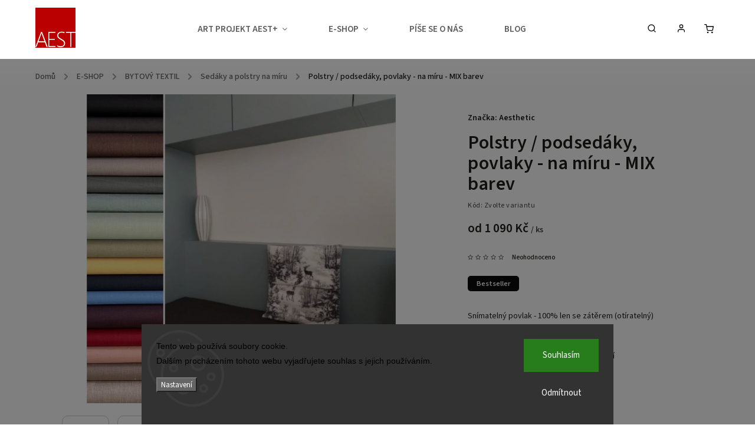

--- FILE ---
content_type: text/css; charset=utf-8
request_url: https://www.aestheticstore.cz/user/documents/upload/dmartini/aestheticstore.min.css?20
body_size: 150
content:
.type-post .content{padding-left:0;}.external-fonts-loaded .type-post #content-wrapper.container{max-width:1024px!important;margin:0 auto;width:100%;position:relative;padding:0 15px;}@media only screen and (max-width:1800px){.external-fonts-loaded .type-post #content-wrapper.container{padding:0 60px!important}}@media only screen and (max-width:1200px){.external-fonts-loaded .type-post #content-wrapper.container{padding:0 40px!important}}@media only screen and (max-width:992px){.external-fonts-loaded .type-post #content-wrapper.container{padding:0 20px!important}}@media only screen and (max-width:480px){.external-fonts-loaded .type-post #content-wrapper.container{padding:0 15px!important}}blockquote{margin-left:0;margin-right:0;}@media (min-width:1200px){.dmproducts .products-block.products .product{width:calc(100% / 3 - 20px)}}

--- FILE ---
content_type: image/svg+xml
request_url: https://cdn.myshoptet.com/usr/shoptet.tomashlad.eu/user/documents/extras/opal/img/icons/chevron-right.svg
body_size: 43
content:
<svg width="16" height="16" viewBox="0 0 16 16" fill="none" xmlns="http://www.w3.org/2000/svg">
<path d="M6 12L10 8L6 4" stroke="black" stroke-width="2" stroke-linecap="round" stroke-linejoin="round"/>
</svg>


--- FILE ---
content_type: application/javascript; charset=utf-8
request_url: https://www.aestheticstore.cz/user/documents/jakubtursky/script.js?v=5
body_size: 1265
content:
$(document).ready(function () {
  if ($(".form-contact").length) {
    // append btn form
    componentAppendDetailBtn();

    // Create detail form
    componentCreateDetailForm();

    // Modal
    componentModal();

    document.addEventListener("ShoptetDOMContentLoaded", function () {
      if (
        $(".type-category").length ||
        $(".type-search").length ||
        $(".type-manufacturer-detail").length
      ) {
        componentAppendDetailBtn();
      }
    });

    document.addEventListener("ShoptetDOMAdvancedOrderLoaded", function () {
      componentAppendDetailBtn();
    });

    // var formContactBlock = `

    // `;
    // $(formContactBlock).insertAfter(".form-contact");
    // $(".form-contact").remove();
  }
});

//====================================================
//  Function: Create detail form
//
//
//====================================================
var classIsActive = "is-active";

function componentAppendDetailBtn() {
  var buttonTemplate = `
			<div class="detail-price-btn btn btn-conversion js-modal-trigger" data-modal="modal-contact-form">Napište nám</div>
		`;

  $(buttonTemplate).insertAfter(".form-contact");
}

function componentCreateDetailForm() {
  var modalContactFormTemplate = `
      <div class="modal__overlay js-modal-overlay"></div>
      <div class="modal js-modal" data-modal="modal-contact-form">
        <div class="modal__scroll">
          <div class="modal__box">
            <span class="modal__close close-trigger js-close-modal"></span>
            <div class="modal__body js-modal-body">
              <div class="txt-c">
                <div class="modal-title">Kontaktujte nás</div>
                <p class="modal-subtitle">Pole označená jako <strong class="red">*</strong> musí být vyplněná.</p>
              </div>

              <div class="form-contact-block">
								<form action="/action/MailForm/sendProductQuestion/" method="post" id="formProductQuestion" class="">
										<fieldset>
											<input type="hidden" name="formId" value="10">
											<input type="hidden" name="productId" value="11947">
											<div class="form-group w-50 js-validated-element-wrapper">
													<label for="email"><span class="required-asterisk">Váš e-mail</span></label>
													<input type="email" value="" name="email" id="email" class="form-control" required="">
													<span class="no-display">Nevyplňujte toto pole:</span>
													<input type="text" name="surname" value="" class="no-display">
											</div>
											<div class="form-group w-50 js-validated-element-wrapper">
													<label for="phone"><span class="required-asterisk">Telefon</span></label>
													<input type="text" value="" name="phone" id="phone" class="form-control" required="required">
											</div>
											<div class="form-group">
													<label for="message"><span class="required-asterisk">Zpráva</span></label>
													<textarea name="message" id="message" rows="7" class="form-control" required=""></textarea>
											</div>
											<div class="form-group submit-wrapper">
													<input type="submit" value="Odeslat" class="btn btn-conversion">
											</div>
										</fieldset>
								</form>
							</div>
            </div>
          </div>
        </div>
      </div>
    `;

  $("body").append(modalContactFormTemplate);
}

//====================================================
//  Function: Modal
//====================================================
function componentModal() {
  if ($(".js-modal-trigger").length) {
    // open modal
    $(document).on("click", ".js-modal-trigger", function () {
      var inst = $(this);
      var modalId = inst.data("modal");

      if ($(".js-modal.is-active").length) {
        $(".js-modal." + classIsActive + "").addClass("modal-hidden");
      } else {
        $(".js-modal." + classIsActive + "").removeClass(classIsActive);
        $(".js-modal-overlay").addClass(classIsActive);
      }
      $(".js-modal[data-modal=" + modalId + "]").addClass(classIsActive);

      $("body").addClass("is-modal-open");
      return false;
    });

    // close modal
    $(document).on("click", ".js-close-modal", function () {
      if ($(".modal-hidden").length) {
        $(".modal-hidden").removeClass("modal-hidden");
      } else {
        $(".js-modal-overlay").removeClass(classIsActive);
      }
      $(this)
        .closest(".js-modal." + classIsActive + "")
        .removeClass(classIsActive);
      $("body").removeClass("is-modal-open");
      return false;
    });

    // close modal keypress key escape
    $(document).keydown(function (event) {
      if (event.keyCode == 27 && $(".js-modal").hasClass(classIsActive)) {
        $(".js-close-modal").trigger("click");
      }
    });

    // close modal on click outside from modal box
    $(document).on("click", function (event) {
      if (!$(event.target).closest(".js-modal-body").length) {
        $(".js-close-modal").trigger("click");
      }
    });
  }
}

$(window).load(function () {});
